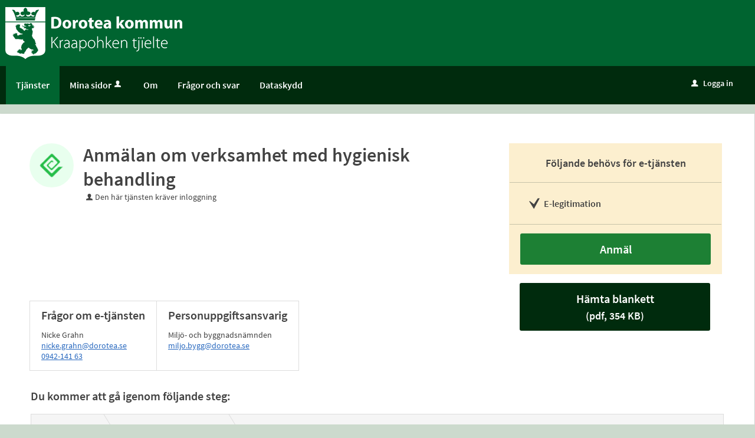

--- FILE ---
content_type: text/html;charset=ISO-8859-1
request_url: https://sjalvservice.dorotea.se/oversikt/overview/73
body_size: 7864
content:
<!DOCTYPE html><html lang="sv">
<head>
<META http-equiv="Content-Type" content="text/html; charset=ISO-8859-1">
<meta name="viewport" content="width=device-width, initial-scale=1, maximum-scale=2">
<meta name="keywords" content="Open ePlatform, E-tj&auml;nster Dorotea kommun">
<meta name="description" content="Verksamhet enligt 38 &amp;sect; f&amp;ouml;rordning (1998:899) om milj&amp;ouml;farlig verksamhet och h&amp;auml;lsoskydd och Str&amp;aring;ls&amp;auml;kerhetsmyndighetens f&amp;ouml;reskrifter (SSMFS 2012:5 och 2014:1) om solarier och artificiella solningsanl&amp;auml;ggningar.">
<title>Anm&auml;lan om verksamhet med hygienisk behandling - Dorotea kommun</title>
<link rel="shortcut icon" href="/images/favicon.ico">
<link rel="stylesheet" href="/css/global.css?v=h3fHc92Izn6sI6ri">
<link rel="stylesheet" href="/css/header.css?v=h3fHc92Izn6sI6ri">
<link rel="stylesheet" href="/css/layout.css?v=h3fHc92Izn6sI6ri">
<link rel="stylesheet" href="/css/modules.css?v=h3fHc92Izn6sI6ri">
<link rel="stylesheet" href="/css/interface.css?v=h3fHc92Izn6sI6ri">
<link rel="stylesheet" href="/css/openhierarchy.css?v=h3fHc92Izn6sI6ri">
<link rel="stylesheet" href="/css/overrides.css?v=h3fHc92Izn6sI6ri">
<script src="/js/vendor/modernizr-2.6.2.min.js?v=h3fHc92Izn6sI6ri"></script><script src="/static/global/jquery/jquery.js?v=h3fHc92Izn6sI6ri"></script><script src="/static/global/jquery/jquery-migrate.js?v=h3fHc92Izn6sI6ri"></script><script src="/static/global/jquery/jquery-ui.js?v=h3fHc92Izn6sI6ri"></script><script src="/js/init-modernizr.js?v=h3fHc92Izn6sI6ri"></script>
<link rel="stylesheet" type="text/css" href="/static/global/modal/accessible-modal.css?v=h3fHc92Izn6sI6ri">
<link rel="stylesheet" type="text/css" href="/static/f/1/168/css/flowengine.css?v=h3fHc92Izn6sI6ri">
<link rel="stylesheet" type="text/css" href="/static/f/1/168/css/targetgroupflowbrowser.css?v=h3fHc92Izn6sI6ri">
<script src="/static/global/js/focus-trapper.js?v=h3fHc92Izn6sI6ri"></script><script src="/static/global/modal/accessible-modal.js?v=h3fHc92Izn6sI6ri"></script><script src="/static/f/1/168/js/jquery.blockui.js?v=h3fHc92Izn6sI6ri"></script><script src="/static/f/1/168/js/flowengine.helpdialog.js?v=h3fHc92Izn6sI6ri"></script><script src="/static/f/1/168/js/flowengine.js?v=h3fHc92Izn6sI6ri"></script><script src="/static/f/1/168/js/flowengine.step-navigator.js?v=h3fHc92Izn6sI6ri"></script><script src="/static/f/1/168/js/jquery.expander.min.js?v=h3fHc92Izn6sI6ri"></script><script src="/static/f/1/168/js/flowinstancebrowser.js?v=h3fHc92Izn6sI6ri"></script><script src="/static/f/1/168/js/jquery.cookie.js?v=h3fHc92Izn6sI6ri"></script><script src="/static/f/1/168/js/targetgroupflowbrowser.js?v=h3fHc92Izn6sI6ri"></script><script src="/js/fastclick.js?v=h3fHc92Izn6sI6ri"></script><script type="module" src="/js/init-oep.js?v=h3fHc92Izn6sI6ri"></script>
</head>
<body class="override">
<a href="#main-content" class="skip-to-main">G&aring; direkt till inneh&aring;llet</a>
<h1 id="defaultH1" class="hidden">V&auml;lkommen till sj&auml;lvservice - Dorotea kommun</h1>
<header>
<div class="cwn"></div>
<div class="top container"><p><a href="/"><img alt="" src="/images/logo.png" /></a></p>
</div>
<nav aria-label="Huvudmeny">
<div class="container">
<a role="button" class="only-mobile" href="#" id="toggle-primary" aria-controls="mainmenu" aria-expanded="false"><i aria-hidden="true">L</i>Meny</a>
<ul class="primary" id="mainmenu">
<li class="active selected">
<a href="/oversikt"><span>Tj&auml;nster</span></a>
</li>
<li>
<a href="/minasidor">Mina sidor<i data-icon-before="u" aria-hidden="true" class="vertical-align-middle"></i></a>
</li>
<li class="">
<a href="/page/om"><span>Om</span></a>
</li>
<li class="">
<a href="/page/faq"><span>Fr&aring;gor och svar</span></a>
</li>
<li class="">
<a href="/page/dataskydd"><span>Dataskydd</span></a>
</li>
</ul>
<div class="user">
<a href="/oversikt/overview/73?triggerlogin=1" class="logged-out"><i aria-hidden="true">u</i>Logga in</a>
</div>
</div>
</nav>
</header>
<div class="top-content"></div>
<div class="main container" role="main" id="main-content">
<div class="top-content"></div>
<div class="content-wide "><div id="FlowBrowser" class="contentitem">
<script type="text/javascript">
			userFavouriteModuleURI = '';
		</script>
<section class="no-pad-tablet flow-overview">
<div class="section-inside">
<div class="heading-wrapper">
<figure>
<img alt="" src="/oversikt/icon/400"></figure>
<div class="heading">
<h1 id="flow_400" class="xl">Anm&auml;lan om verksamhet med hygienisk behandling</h1>
<span data-icon-before="u" class="marginleft">Den h&auml;r tj&auml;nsten kr&auml;ver inloggning</span>
</div>
</div>
<div class="description">
<div class="position-relative use-expandable">
<a href="#" role="button" class="btn btn-light btn-inline btn-readmore" title="L&auml;s mer">L&Auml;S MER</a>
<div class="readmore-text"><p>&nbsp;</p>

<p>&nbsp;</p>

<p>&nbsp;</p>

<p>&nbsp;</p></div>
</div>
<div class="about-flow textcontent">
<div class="inner">
<h2 class="h1">Fr&aring;gor om e-tj&auml;nsten</h2>Nicke Grahn<br>
<a href="mailto:nicke.grahn@dorotea.se" title="Skicka e-post till: nicke.grahn@dorotea.se">nicke.grahn@dorotea.se</a>
<br>
<a href="tel:0942-141 63" title="Ring nummer: 0942-141 63">0942-141 63</a>
</div>
<div class="inner">
<h2 class="h1">Personuppgiftsansvarig</h2>Milj&ouml;- och byggnadsn&auml;mnden<br>
<a href="mailto:miljo.bygg@dorotea.se" title="Skicka e-post till: miljo.bygg@dorotea.se">miljo.bygg@dorotea.se</a>
</div>
</div>
</div>
</div>
<div class="aside-inside start-flow-panel has-steps">
<div class="section yellow">
<h2 class="bordered">F&ouml;ljande beh&ouml;vs f&ouml;r e-tj&auml;nsten</h2>
<ul class="checklist textcontent">
<li>E-legitimation</li>
</ul>
<div class="btn-wrapper">
<a class="btn btn-green xl full" href="/oversikt/flow/400" aria-label="Anm&auml;l&nbsp;-&nbsp;Anm&auml;lan om verksamhet med hygienisk behandling">Anm&auml;l</a>
</div>
</div>
<div class="section no-border">
<div class="btn-wrapper no-border">
<a class="btn btn-blue xl full flowFormDownload" href="/oversikt/getflowform/400/265" target="_blank" aria-label="H&auml;mta blankett&nbsp;Anm&auml;lan om verksamhet med hygienisk behandling&nbsp;i&nbsp;pdf-format, 354 KB">H&auml;mta blankett<br>
<span class="file-size-info"> (pdf, 354 KB)</span></a>
</div>
</div>
</div>
<div class="section-full no-pad-tablet">
<h2 class="h1 hide-tablet">Du kommer att g&aring; igenom f&ouml;ljande steg:</h2>
<div class="service-navigator-wrap summary">
<div>
<a data-icon-after="<" href="#" class="js-prev disabled" aria-label="F&ouml;reg&aring;ende"><span>F&ouml;reg&aring;ende</span></a>
<ol class="service-navigator primary navigated">
<li>
<span data-step="1">Anm&auml;lan</span>
</li>
<li>
<span data-step="2">F&ouml;rhandsgranska</span>
</li>
<li>
<span data-step="3">Signera och skicka in</span>
</li>
</ol>
<a data-icon-after=">" href="#" class="js-next" aria-label="N&auml;sta"><span>N&auml;sta</span></a>
</div>
</div>
</div>
</section>
</div>
</div>
</div>
<footer>
<div>
<ul>
<li>
<div class="footer-text">
<h2>Kontakta oss</h2>
<p>
<span>Bes&ouml;ksadress</span>Storgatan 42</p>
<p>
<span>Postadress</span>Dorotea kommun<br>917 81 Dorotea</p>
</div>
</li>
<li>
<div class="footer-text">
<h2 class="visibility-hidden">Telefon</h2>
<p>
<span>Telefonnummer</span> 0942 - 140 00</p>
<p>
<span>E-post</span> info@dorotea.se</p>
</div>
</li>
<li>
<div class="footer-text">
<h2 class="visibility-hidden">Adress</h2>
<p>
<span>Organisationsnummer</span>212000-2809</p>
</div>
</li>
<li>
<ul class="sociallist">
<li class="facebook">
<a href="https://www.facebook.com/dorotea.kommun/">Facebook</a>
</li>
<li class="instagram">
<a href="https://www.instagram.com/doroteakommun/">Instagram</a>
</li>
</ul>
</li>
<div class="clear"></div>
</ul>
</div>
</footer>
</body>
</html>


--- FILE ---
content_type: text/css
request_url: https://sjalvservice.dorotea.se/css/overrides.css?v=h3fHc92Izn6sI6ri
body_size: 13221
content:
@CHARSET "ISO-8859-1";

html, body {
	background-color: #dcddde;
}

section, .no-sections {
	box-shadow: 0 1px 2px 0 rgba(0, 0, 0, 0.06), 0 2px 4px 0 rgba(0, 0, 0, 0.1);
}

.service-navigator li span::before {
    line-height: 20px;
}

.service-navigator li span {
}

.btn.btn-light {
	background-color: #dcddde;
}

.btn.btn-blue, .btn.btn-search, header .user .logged-out, .btn.btn-blue:focus, .btn.btn-search:focus, header .user .logged-out:focus {
	background-color: #164679;
}

.btn.btn-blue:focus, .btn.btn-search:focus, header .user .logged-out:focus {
	border-top: 1px solid #164679;
  	box-shadow: none;
}

.btn.btn-blue:hover, .btn.btn-search:hover, header .user .logged-out:hover {
  	background: #2a5b90;
}

.search-wrapper .search .input-wrapper.focus input[type="text"], .search-wrapper .search .input-wrapper.focus .symbol {
	border-color: #164679;
}

header nav {
	background-color: #164679;
}

header .user .logged-in .toggler {
	background-color: #164679;
	border: none;
}

header .user .logged-in .submenu ul li a .arrow {
	padding-left: 8px;
}

header .user .logged-in.active .toggler {
	border: none;
	background-color: #fff;
}

header .user .logged-in.active .toggler i {
	color: #424242;
}

header .user .logged-in .submenu ul li.bordered-link, header nav ul li .submenu ul li.bordered-link {
	border-bottom: 4px solid #164679;
}

header .user .logged-in .submenu ul li.bordered-link:hover, header nav ul li .submenu ul li.bordered-link:hover {
	border-bottom: 4px solid #2a5b90;
}

header .user .logged-in .submenu ul li a:hover {
	color: #2a5b90;
}

header nav ul {
	padding: 0;
}

header nav ul li.active, header nav ul li.active.dd, header nav ul.right li.active {
	background-color: #0b233d;
	box-shadow: none;
	border-right: none;
}

header nav ul.right li a:focus {
	text-decoration: none;
}

header .submenu ul li.active a span {
	color: #2a5b90 !important;
}

header nav ul li:hover, header nav ul li.active:hover, header nav ul li.active.dd:hover, header nav ul.right li.active:hover {
	background-color: #0b233d;
	box-shadow: none;
	border-right: none;
}

header nav ul li.active .marker {
	display: none;	
}

header nav ul.right li.active .marker {
	display: block;
}

header nav ul li a, header .user .logged-in h2, header nav ul li .submenu ul li a, header .user .logged-in .submenu ul li a {
    text-shadow: none;
}

header nav ul li .submenu {
	box-shadow: 0 10px 18px rgba(0, 0, 0, 0.24);
}

.tags-wrapper .tags ul li a, .tags-wrapper .tags ul li a:hover, .footer-button,
.list-table li a:not(.delete_favourite):not(.delete):hover, .list-table li a:not(.delete_favourite):not(.delete):focus,
.previews li a:hover h2, .previews li a:focus h2 {
	color: #02639c;
}

.top.container img {
	-webkit-transition:height 0.2s ease-in-out 0s;
	transition: height 0.2s ease-in-out 0s;
}

.top.container p {
	margin-top: 12px;
	margin-bottom: 12px;
}

@media screen and (max-width: 1004px) {
	.top.container img {
		height: 40px;
	}
}

@media screen and (max-width: 767px) {
	.top.container img {
		height: 35px;
	}
	.top.container p {
		text-align: center;
	}
}

.aside-inside .section.yellow, .summary-buttons li.flagged a, .btn.btn-file {
	background-color: rgba(238,177,17,0.2);
}

.panel-wrapper.follow, .panel-wrapper.yellow {
	background-color: #fcefcf;
}

/* Footer */

footer {
	width: calc(100% - 50px);
	height: auto;
	font-size: 14px;
	display: block;
	color: #FFF;
	background-color: #4DB474;
	padding: 20px 0;
	margin-top: 3.5em !important;
	line-height: 30px;
	background: #00467f none repeat scroll 0 0;
    box-shadow: 0 500px 0 500px #00467f;
    color: white;
    padding: 40px 25px;
}

footer h2 {
	font-size: 18px;
	margin-bottom: 14px;
}


footer .visibility-hidden {
	visibility: hidden;
}

footer > div {
	display: block;
	width: 100%;
	max-width: calc(1280px - 20%);
	margin: auto;
}

footer ul {
	padding: 0;
}

footer ul li {
	display: inline-block;
	width: 20%;
	max-width: 27em;
	height: auto;
	margin: 20px 1.5% 20px 1.5%;
	vertical-align: top;
}

footer ul li a { 
	color: #FFF; 
}

footer ul li a:hover, footer ul li a:active, footer ul li a:focus {
	color: #FFF;
	text-decoration: underline; 
}

footer ul li .footer-text {
	width: 82%;
	display: inline-block;
	margin-top: 0;
}

footer ul li .footer-text p {
	margin-top: 16px;
	margin-bottom: 10px;
	line-height: 1.4;
}

footer ul li .footer-text p span {
	display: block;
	font-weight: bold;
}

footer ul.sociallist {
    padding: 0;
    text-align: left;
    font-weight: normal;
}

footer ul.sociallist li {

    margin-bottom: 15px;
    margin-left: 35px;
    line-height: 17px;
    position: relative;
    display: block;

}

footer ul.sociallist li a {
	font-weight: bold;
}

footer ul.sociallist li::before {
    position: absolute;
    margin: -4px 0 0 -35px;
    min-height: 30px;
    background: url(../images/sprite-social-links.png) no-repeat;
    width: 31px;
    content: "";
    vertical-align: middle;
}

footer ul.sociallist li.facebook:before {
 background-position:0 0;
}

footer ul.sociallist li.twitter:before {
 background-position:0 -39px;
}

footer ul.sociallist li.youtube:before {
 background-position:0 -78px;
}

footer ul.sociallist li.google:before {
 background-position:0 -117px;
}

footer ul.sociallist li.rss:before {
 background-position:0 -156px;
}

footer ul.sociallist li.instagram:before {
 background:url("../images/social-links-instagram.png") no-repeat scroll 0 0 rgba(0,0,0,0);
}

footer ul.sociallist li.linkedin:before {
 background:url("../images/social-links-linkedin.png") no-repeat scroll 0 0 rgba(0,0,0,0);
}

@media screen and (max-width: 768px) {
	footer ul li {
		width: 100%;
	}
}

@media screen and (max-width: 1320px) {
	header .top.container {
		padding-left: 9px;
	}
	header nav ul {
		padding-left: 10px;
	}
}

@media screen and (max-width: 1320px) and (min-width: 1004px) {
	footer {
		margin-top: 16px;
	}
}

/* Target group flow browser overrides */
.filter-list ul li a.selected .count {
	background-color: #991B73 !important;
}

.btn.btn-blue,.btn.btn-search, header .user .logged-out {
	background-color: #002B0D !important;
}

.btn.btn-blue:hover,.btn.btn-search:hover,header .user .logged-out:hover,.btn.btn-blue:focus,.btn.btn-search:focus,header .user .logged-out:focus
	{
	background: #002b0d !important;
	border-color: #002b0d !important;
	box-shadow: none !important
}

.browsing .search-wrapper.flowbrowser .search-field {
	background-image: url("../images/search.svg");
	padding-left: 40px;
}

.view-toggler a.grid,.view-toggler a.list.selected {
	background-image: url("../images/view-toggler-list.svg") !important;
}

.view-toggler a.grid.selected {
	background-image: url("../images/view-toggler-grid.svg") !important;
}

.section-inside .heading-wrapper figure {
	border-radius: 50%;
}

div.flowadmin div.adminicons img{
	
	padding-left: 8px;
}



/* Generated overrides */

/* 1. Sidhuvud */
header {
	background: #006430;
}
header .top {
	background-color: #006430;
}

/* 2. Menyrad */
header nav {
	background: #002b0d;
}
header nav ul li a, header nav ul.right li a i, header .user .logged-in h2, header .user .logged-in .toggler i  {
	color: #ffffff;
}

/* 3. Valt menyalternativ */
header nav ul li.active, header nav ul li.active.dd, header nav ul.right li.active, header nav ul li:hover, header nav ul li.active:hover, header nav ul li.active.dd:hover, header nav ul.right li.active:hover,
header nav ul li.selected, header nav ul li.selected.dd, header nav ul.right li.selected, header nav ul li:hover, header nav ul li.selected:hover, header nav ul li.selected.dd:hover, header nav ul.right li.selected:hover {
	background: #006430;
	color: #ffffff;
	border-right: 0px;
}
header nav ul li.active a, header nav ul li a:hover, header nav ul li a:focus {
	color: #ffffff !important;
}
header nav ul li.active .submenu ul li a, header nav ul li.active .submenu ul li.no-url {
	color: #424242 !important;
	background: #ffffff !important;
}

@media screen and (max-width: 767px) {
	header nav ul li.active a, header nav ul li a:hover, header nav ul li a:focus {
		color: #424242 !important;
	}
}

nav ul li i[title]:hover {
	color: 	#ffffff;
}

/* 4. Tjänstekort */
ul.flow-list li {
	color: #000000;	
}

/* 5. Tjänstekort, botten */
.btn.btn-blue.btn-inline {
	background: #7D003E !important;
	color: #ffffff;
	border-color: transparent !important;
}

 .btn.btn-blue.btn-inline:hover,  .btn.btn-blue.btn-inline:focus {
 	background: #8a0849 !important;
 }

/* 6. Bakgrund mest anv. */
.browsing .popular-flows-wrapper {
	background: #FFFFFF;
}

/* 7.Bakgrund */
html, body {
	background: #ccdacd;
}

/* 8. Vald kategori - förgrund */
.filter-list ul li a.selected { 
	color: #7D003E !important;
}

/* 8. Vald kategori - bakgrund */
.filter-list ul li a .count {
	line-height: 1.7;
}
.filter-list ul li a.selected .count {
	background: #7D003E !important;
}

/* 9. Sidfot */
footer {
	background: #002b0d;
	color: #ffffff;
	border-bottom-color: #002b0d;
	box-shadow: 0 500px 0 500px #002b0d;
}
footer .container {
	background-color: #002b0d;
}

/* 10. Inloggningsknapp */
header .user .logged-out {
	background: #002b0d !important;
	color: #FFFFFF;
}
header .user .logged-out:hover {
	background: #002b0d !important;
}
header .user .logged-out:focus {
	background: #002b0d !important;
	border-color: #002b0d !important;
}
header .user .logged-in .toggler {
	border: none;
	background-color: #002B0D;
}
header .user .logged-in .submenu ul li a:hover {
	color: #991B73 !important;
}
header .user .logged-in.active .toggler {
	border: none;
	background-color: #FFFFFF;
}
header .user .logged-in.active .toggler i {
	color: #424242;
}

/* 11. Sök-knapp */
.override .search-wrapper.flowbrowser .search-btn:hover, .override .search-wrapper.flowbrowser .search-btn:focus, .override .search-wrapper.flowbrowser .search-btn:active {
	background: #8a0849 !important;
	border-top: 1px solid #8a0849 !important;
	box-shadow: inset 0 1px 0 #8a0849 !important;
	color: #ffffff;
}

.override .search-wrapper.flowbrowser .search-btn {
	background: #7d003e none repeat scroll 0 0 !important;
	color: #ffffff;
	/* text-transform: uppercase; */
	/*font-size: 16px;*/
}

.override .search-wrapper.flowbrowser .search-btn, .override .search-wrapper.flowbrowser .search-btn:hover, .override .search-wrapper.flowbrowser .search-btn:focus {
	padding: 9px 40px 9px 40px;
	border: none !important;
}

/* 12. Bakgrund sökfält */
.search-wrapper.flowbrowser, .search-wrapper.flowbrowser > .inner {
	background: #ccdacd !important;
}
.browsing .search-wrapper .recommended-searches {
	color: #333 !important;
	/*font-size: 13px;*/
}
.search-wrapper.flowbrowser .recommended-searches a {
	color: #333 !important;
}
.browsing .top-content {
	padding-top: 0px !important;
}

/* 13. Bakgrund sökresultat */
.search-wrapper.flowbrowser .search-result-wrapper {
	background: #bfd4d3;
}

/* 14. Ikoner */
.view-toggler a.grid.selected {
	background-image: url("../images/view-toggler-grid.svg") !important;
}
.view-toggler a.grid, .view-toggler a.list.selected {
	background-image: url("../images/view-toggler-list.svg") !important;
}

/* 15. Rensa filter */
.clear-filter-btn {
	background-color: #7d003e !important;
}
.clear-filter-btn.disabled {
	background-color: #ccc !important;
}
.btn.btn-red {
	background-color: #7d003e;
}
.btn.btn-red:hover, .btn.btn-red:focus {
	background-color: #7d003e;
	border-top: 1px solid #7d003e;
	box-shadow: inset 0 1px 0 #7d003e;
}

/* Custom */

@media screen and (max-width: 768px) {
	.override header .user {
		padding-top: 11px;
		
	}
	.override  header .user .logged-out {
		padding: 6px 17px 7px 20px;
	}
}

.override  header nav ul li a, .override  header .user .logged-in h2, .override  .override header .user .logged-in .submenu ul li a {
    /*font-size: 14px;*/
}

header nav ul li .submenu ul li a, header .user .submenu ul li a {
	/*font-size: 13px;*/
}

.override .popular-flows-wrapper .inner > h2 {
	/*font-size: 14px;*/
}

.override ul.flow-list li h2 {
	/*font-size: 16px;*/
}

section.flowtype > .heading-wrapper > h2, section.targetgroup > h2 {
	
}

.override ul.flow-list li .description p {
	font-size: 13px;
}

.override .filter-list h2, section.flowtype > .heading-wrapper > h2, section.targetgroup > h2 {
	font-size: 16px;
}

.override .settings label {
	/*font-size: 15px;*/
}

.override a.submenu-trigger {
	text-transform: none !important;
}

.override header nav ul.right li a {
	padding: 13px 11px 13.5px;
}

.override .notification-menu, .override .notification-menu .bordered-link, .override .notification-menu article a {
	color: #424242 !important;
	text-transform: none;
}

.section-inside .description {
	font-size: 14px;
}

.override .filters-wrapper section, .override .views-wrapper section {
	box-shadow: none;
}

@media screen and (min-width: 767px) {
	header nav ul.primary > li > a:focus {
		outline-color: #fff;
	}
}
header nav .user div > a:focus,
header nav .user a.logged-out:focus,
header nav .user .logged-out a:focus-visible,
#notificationsMenu > a:focus,
#toggle-primary:focus,
footer a:focus {
	outline-color: #fff;
}


header nav #toggle-primary i {
    font-size: 33px;
    padding-top: 7px;
    padding-left: 7px;
    font-weight: normal;
    vertical-align: middle;
}


--- FILE ---
content_type: application/javascript;charset=US-ASCII
request_url: https://sjalvservice.dorotea.se/static/f/1/168/js/jquery.expander.min.js?v=h3fHc92Izn6sI6ri
body_size: 4770
content:
/*!
 * Expander - v1.4.7 - 2013-08-30
 * http://plugins.learningjquery.com/expander/
 * Copyright (c) 2013 Karl Swedberg
 * Licensed MIT (http://www.opensource.org/licenses/mit-license.php)
 */

(function(e){e.expander={version:"1.4.7",defaults:{slicePoint:100,preserveWords:!0,widow:4,expandText:"read more",expandPrefix:"&hellip; ",expandAfterSummary:!1,summaryClass:"summary",detailClass:"details",moreClass:"read-more",lessClass:"read-less",collapseTimer:0,expandEffect:"slideDown",expandSpeed:250,collapseEffect:"slideUp",collapseSpeed:200,userCollapse:!0,userCollapseText:"read less",userCollapsePrefix:" ",onSlice:null,beforeExpand:null,afterExpand:null,onCollapse:null,afterCollapse:null}},e.fn.expander=function(a){function l(e,a){var l="span",s=e.summary;return a?(l="div",x.test(s)&&!e.expandAfterSummary?s=s.replace(x,e.moreLabel+"$1"):s+=e.moreLabel,s='<div class="'+e.summaryClass+'">'+s+"</div>"):s+=e.moreLabel,[s," <",l+' class="'+e.detailClass+'"',">",e.details,"</"+l+">"].join("")}function s(e){var a='<span class="'+e.moreClass+'">'+e.expandPrefix;return a+='<a href="#">'+e.expandText+"</a></span>"}function n(a,l){return a.lastIndexOf("<")>a.lastIndexOf(">")&&(a=a.slice(0,a.lastIndexOf("<"))),l&&(a=a.replace(c,"")),e.trim(a)}function t(e,a){a.stop(!0,!0)[e.collapseEffect](e.collapseSpeed,function(){var l=a.prev("span."+e.moreClass).show();l.length||a.parent().children("div."+e.summaryClass).show().find("span."+e.moreClass).show(),e.afterCollapse&&e.afterCollapse.call(a)})}function r(a,l,s){a.collapseTimer&&(o=setTimeout(function(){t(a,l),e.isFunction(a.onCollapse)&&a.onCollapse.call(s,!1)},a.collapseTimer))}var i="init";"string"==typeof a&&(i=a,a={});var o,d=e.extend({},e.expander.defaults,a),p=/^<(?:area|br|col|embed|hr|img|input|link|meta|param).*>$/i,c=d.wordEnd||/(&(?:[^;]+;)?|[a-zA-Z\u00C0-\u0100]+)$/,f=/<\/?(\w+)[^>]*>/g,u=/<(\w+)[^>]*>/g,m=/<\/(\w+)>/g,x=/(<\/[^>]+>)\s*$/,h=/^(<[^>]+>)+.?/,C={init:function(){this.each(function(){var a,i,c,x,C,v,S,g,b,y,E,w,T,I,P=[],j=[],k={},D=this,$=e(this),A=e([]),L=e.extend({},d,$.data("expander")||e.meta&&$.data()||{}),O=!!$.find("."+L.detailClass).length,z=!!$.find("*").filter(function(){var a=e(this).css("display");return/^block|table|list/.test(a)}).length,F=z?"div":"span",U=F+"."+L.detailClass,W=L.moreClass+"",Q=L.lessClass+"",Z=L.expandSpeed||0,q=e.trim($.html()),B=(e.trim($.text()),q.slice(0,L.slicePoint));if(L.moreSelector="span."+W.split(" ").join("."),L.lessSelector="span."+Q.split(" ").join("."),!e.data(this,"expanderInit")){for(e.data(this,"expanderInit",!0),e.data(this,"expander",L),e.each(["onSlice","beforeExpand","afterExpand","onCollapse","afterCollapse"],function(a,l){k[l]=e.isFunction(L[l])}),B=n(B),C=B.replace(f,"").length;L.slicePoint>C;)x=q.charAt(B.length),"<"===x&&(x=q.slice(B.length).match(h)[0]),B+=x,C++;for(B=n(B,L.preserveWords),v=B.match(u)||[],S=B.match(m)||[],c=[],e.each(v,function(e,a){p.test(a)||c.push(a)}),v=c,i=S.length,a=0;i>a;a++)S[a]=S[a].replace(m,"$1");if(e.each(v,function(a,l){var s=l.replace(u,"$1"),n=e.inArray(s,S);-1===n?(P.push(l),j.push("</"+s+">")):S.splice(n,1)}),j.reverse(),O)b=$.find(U).remove().html(),B=$.html(),q=B+b,g="";else{if(b=q.slice(B.length),y=e.trim(b.replace(f,"")),""===y||y.split(/\s+/).length<L.widow)return;g=j.pop()||"",B+=j.join(""),b=P.join("")+b}L.moreLabel=$.find(L.moreSelector).length?"":s(L),z&&(b=q),B+=g,L.summary=B,L.details=b,L.lastCloseTag=g,k.onSlice&&(c=L.onSlice.call(D,L),L=c&&c.details?c:L),E=l(L,z),$.html(E),T=$.find(U),I=$.find(L.moreSelector),"slideUp"===L.collapseEffect&&"slideDown"!==L.expandEffect||$.is(":hidden")?T.css({display:"none"}):T[L.collapseEffect](0),A=$.find("div."+L.summaryClass),w=function(e){e.preventDefault(),I.hide(),A.hide(),k.beforeExpand&&L.beforeExpand.call(D),T.stop(!1,!0)[L.expandEffect](Z,function(){T.css({zoom:""}),k.afterExpand&&L.afterExpand.call(D),r(L,T,D)})},I.find("a").unbind("click.expander").bind("click.expander",w),L.userCollapse&&!$.find(L.lessSelector).length&&$.find(U).append('<span class="'+L.lessClass+'">'+L.userCollapsePrefix+'<a href="#">'+L.userCollapseText+"</a></span>"),$.find(L.lessSelector+" a").unbind("click.expander").bind("click.expander",function(a){a.preventDefault(),clearTimeout(o);var l=e(this).closest(U);t(L,l),k.onCollapse&&L.onCollapse.call(D,!0)})}})},destroy:function(){this.each(function(){var a,l,s=e(this);s.data("expanderInit")&&(a=e.extend({},s.data("expander")||{},d),l=s.find("."+a.detailClass).contents(),s.removeData("expanderInit"),s.removeData("expander"),s.find(a.moreSelector).remove(),s.find("."+a.summaryClass).remove(),s.find("."+a.detailClass).after(l).remove(),s.find(a.lessSelector).remove())})}};return C[i]&&C[i].call(this),this},e.fn.expander.defaults=e.expander.defaults})(jQuery);